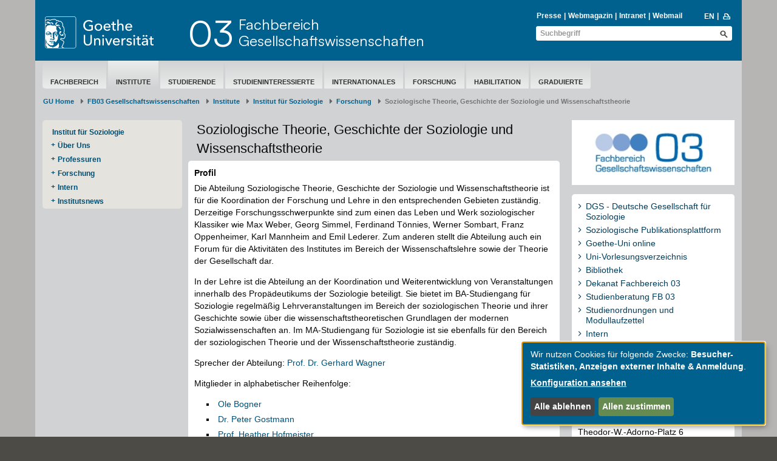

--- FILE ---
content_type: text/html; charset=utf-8
request_url: https://www.fb03.uni-frankfurt.de/97624251/Soziologische_Theorie__Geschichte_der_Soziologie_und_Wissenschaftstheorie
body_size: 8185
content:
<!DOCTYPE html>
<html lang="de">
<head>
  <meta charset='UTF-8'>
  <meta content='IE=edge' http-equiv='X-UA-Compatible'>
  <title>Goethe-Universität — Soziologische Theorie, Geschichte der Soziologie und Wissenschaftstheorie</title>
  <meta content='width=device-width, initial-scale=1.0' name='viewport'>
  <meta content='width=device-width, initial-scale=1.0,user-scalable=0, minimal-ui' name='viewport'>
  <meta content='' property='og:title'>
    <meta content ="index, follow" name = "robots">
  <link rel="shortcut icon" type="image/x-icon" href="/assets/favicon-f27a033e3fb1c9fd004b6ed4cc021495b503a16f5cb445b321b8521813d546e8.ico" /> <!-- favicon_image -->
  <link rel="apple-touch-icon-precomposed" type="image/png" href="/assets/apple-touch-icon-precomposed-59e1ca43c1a44b9fe46b6ba5b460d1ff444caedce97ddcd62f33372f3025fc0c.png" />
  <script src="/assets/2016/klaro/config-38d58225928daebead993f8de1f28882195496a3ccb89cd64252404d2430dc3a.js"></script>
  <script src="/assets/2016/klaro/klaro-b46eae07a73643c8575a59813be49c05a44920c3e6d201159114016e768fbbea.js"></script>
  <link rel="stylesheet" media="screen" href="/assets/2016/application-f7a160d2f689dc9b17a49a82dafce0095e8d67901f8b01b267ff75b96a12b0ac.css" />
  <link rel="stylesheet" media="screen" href="/assets/2016/application_schemes/goethe-e6a807ab42b92dfb842d0ba3db9716255fa0d19c241b43dc44b1e87d4e21e31b.css" />
  <!---->
  <script src="/assets/2016/application-3ba24d05aa3a6dbfff803583cf996860499ea04af6741223051d3fcb14dff89a.js"></script>

  
  <!-- HTML5 shim and Respond.js IE8 support of HTML5 elements and media queries -->
  <!--[if lt IE 9]>
      <script src="/assets/2016/ie-aa9ca5352233fe08dc8804c526056103a52b04a5209be960b158e0ca3a8ac3ed.js"></script>
    <![endif]-->

  <meta name="generator" content="Fiona 7 by Infopark AG (infopark.de)" />
</head>

  <body id="top" class=" " >



<div class="off_canvas_animate slide off_canvas_container">
  <div class="off_canvas_animate slide off_canvas_top_menu">
    <div class="off_canvas_toggles">
      <span class="nav_prev_btn"><i class="ffm-icon ffm-icon-left1"></i></span>
      <span class="nav_close_btn"><i class="ffm-icon ffm-icon-cancel"></i></span>
    </div>
  </div>
</div>



<div class="content_animate slide content bg-body">
  <div class="content_animate slide">
    <!-- NAV START-->
    <!-- HRZ-Additions -->
<!-- HRZ-Addition -->

<header class="container bg-header">
  <div class="row header">
    <div class="col-xs-21 col-sm-23 col-md-15 col-lg-17">
      <div class="row">
        <!-- GU Logo -->
        <div class="col-xs-12 col-sm-7 col-md-8 col-lg-7">
          <a class="logo" title="Goethe-Universität Frankfurt am Main – zur Startseite" href="/de">
            <img alt="Goethe-Universität Frankfurt am Main" src="/assets/2016/head_logo_text-8e933f882c07e9a8c7cdf6929a160e20e78f040c8af80e77113c50b92741ec9c.svg" />
</a>        </div>
        <!-- if xs and md has department logo -->
        <div class="col-xs-9 col-xs-offset-3 visible-xs-block">
          <div class="department_logo">
    
</div>

        </div>
        <!-- Title if md and lg -->
            <!-- check if has department logo -->
            <div class="col-sm-17 col-md-16 col-lg-17 hidden-xs">
              <div class="header-title">
                <a title="Fachbereich 03 - Gesellschaftswissenschaften" href="/87027090/Willkommen_am_Fachbereich_Gesellschaftswissenschaften"><div class="header-number pull-left">03</div>Fachbereich</br>Gesellschaftswissenschaften</a>
              </div>
            </div>
      </div>
      <div class="row visible-xs">
          <div class="header-title header-title-mobile">
            <a title="Fachbereich 03 - Gesellschaftswissenschaften" href="/87027090/Willkommen_am_Fachbereich_Gesellschaftswissenschaften"><div class="header-number pull-left">03</div>Fachbereich</br>Gesellschaftswissenschaften</a>
          </div>
      </div>
    </div>
    <div class="col-xs-3 col-sm-1 col-md-9 col-lg-7">
      <div class="nav-mobile visible-xs-block visible-sm-block">
        <span class="nav-toggle">
          <span class="sr-only">Toggle navigation</span>
          <span class="icon-bar"></span>
          <span class="icon-bar"></span>
          <span class="icon-bar"></span>
        </span>
        <span class="nav-mobile-button" onClick="$('.search-mobile').slideToggle(600);"><i class="ffm-icon ffm-icon-lens"></i></span>
        <a class="nav-mobile-button" href="/99337044/Sociological_Theory__History_of_Sociology__and_Philosophy_of_Science?locale=en"><span class="langversion">EN</span></a>
      </div>
      <div class="visible-md-block visible-lg-block">
        <div>
            <div id="searchBlockList" style="margin-bottom: 2px;">
    <ul id="infolist" class="pipe-list" style="">
      <li><a href="https://www.puk.uni-frankfurt.de/">Presse</a></li>
      <li><a href="http://aktuelles.uni-frankfurt.de">Webmagazin</a></li>
      <li><a href="/intranet">Intranet</a></li>
      <li><a href="http://webmail.uni-frankfurt.de" class="">Webmail</a></li>
    </ul>
    <ul class="pipe-list language" style="">
      <li><a title="to english page" href="/99337044/Sociological_Theory__History_of_Sociology__and_Philosophy_of_Science?locale=en"><span class="langversion">EN</span></a></li>
      <li style="margin-top: -1px;">&nbsp;<a href="javascript:window.print();"><i class="ffm-icon ffm-icon-print" title="Seite Drucken"></i></a></li>
    </ul>
  </div>
    <div class="header-search full">
      <form id="global_search_e27bcade-2169-4299-b7eb-850a0a71d055" role="search" class="new_search_form" action="/search" accept-charset="UTF-8" method="get"><input name="utf8" type="hidden" value="&#x2713;" />
    <div class="input-group">
        <input class="form-control" placeholder="Suchbegriff" id="query_e27bcade-2169-4299-b7eb-850a0a71d055" type="text" value="" name="search_form[query]" />
        <input value="1" id="_7_e27bcade-2169-4299-b7eb-850a0a71d055" type="hidden" name="[7]" />
        <button name="button" type="submit" class="btn ffm-icon ffm-icon-lens btn-search" title="Suche starten" style=""></button>
    </div>
</form>
    </div>


        </div>
      </div>
    </div>
  </div>

  <div class="search-mobile">
    <div class="row header visible-xs-block visible-sm-block" style="padding-top: 0;min-height: 26px;">
      <div class="col-xs-24 col-sm-8 col-sm-offset-16 header-search" style="">
        <form id="global_search_2df603c7-3a32-474a-b1f8-e8dad10e2a72" role="search" class="new_search_form" action="/search" accept-charset="UTF-8" method="get"><input name="utf8" type="hidden" value="&#x2713;" />
    <div class="input-group">
        <input class="form-control" placeholder="Suchbegriff" id="query_2df603c7-3a32-474a-b1f8-e8dad10e2a72" type="text" value="" name="search_form[query]" />
        <input value="1" id="_7_2df603c7-3a32-474a-b1f8-e8dad10e2a72" type="hidden" name="[7]" />
        <button name="button" type="submit" class="btn ffm-icon ffm-icon-lens btn-search" title="Suche starten" style=""></button>
    </div>
</form>
      </div>
    </div>
  </div>
</header>



    <!-- NAV END-->
    <!-- SECTION START-->
    <div class="container bg-section">
      <div class="row page">
        <!-- MAINNAV START Test -->
          <div class="col-sm-24">
  <div class="main-nav">
    <ul><li data-navigation-parent-id="87027090" data-navigation-id="90150425" class=""><a href="/90150425/FACHBEREICH">Fachbereich</a></li><li data-navigation-parent-id="87027090" data-navigation-id="90150482" class="active"><a href="/90150482/Institute">Institute</a></li><li data-navigation-parent-id="87027090" data-navigation-id="39791657" class=""><a href="/39791657/Studierende">Studierende</a></li><li data-navigation-parent-id="87027090" data-navigation-id="92867314" class=""><a href="/101393754/Informationen_f%C3%BCr_Studieninteressierte">Studieninteressierte</a></li><li data-navigation-parent-id="87027090" data-navigation-id="109808681" class=""><a href="/109808681/Internationales_am_Fachbereich_03">Internationales
</a></li><li data-navigation-parent-id="87027090" data-navigation-id="111159537" class=""><a href="/111159537/Forschung">Forschung</a></li><li data-navigation-parent-id="87027090" data-navigation-id="131017748" class=""><a href="/131017748/Habilitation">Habilitation</a></li><li data-navigation-parent-id="87027090" data-navigation-id="144711147" class=""><a href="/144711147/Graduierte">Graduierte</a></li></ul>
  </div>
</div>

        <!-- MAINNAV END-->

        <!-- BREADCRUMB START-->

            <div class="row">
    <nav class="col-xs-24" aria-label="Breadcrumb" class="breadcrumb">
      <ol class="breadcrumb">
          <li><a href="/de">GU Home</a></li>
              <li class= "">
                <a href="/87027090/Willkommen_am_Fachbereich_Gesellschaftswissenschaften">FB03 Gesellschaftswissenschaften
</a></li>
              <li class= "">
                <a href="/90150482/Institute">Institute</a></li>
              <li class= "">
                <a href="/92867755/Wilkommen_am_Institut_f%C3%BCr_Soziologie">Institut für Soziologie</a></li>
              <li class= "">
                <a href="/97622443/Forschung_am_Institut_f%C3%BCr_Soziologie">Forschung</a></li>
            <li class="active" aria-current="page">Soziologische Theorie, Geschichte der Soziologie und Wissenschaftstheorie</li>
      </ol>
    </nav>
  </div>


        <!-- BREADCRUMB END-->

        <!-- EDITING HINTS START-->
        
        <!-- EDITING HINTS END-->

        <div class="col-sm-24">
</div>

<!-- COL1 START-->
  <!--<div class="side-nav-button btn btn-primary" onClick="$(body).toggleClass('show-side-nav');">Subnavigation</div>-->
<nav class="side-nav-wrapper">
  <div class="col-md-5 col-sm-8 side-nav-scroller">

    <!--<div class="btn btn-primary visible-xs-block margin-top margin-bottom" onClick="$(body).toggleClass('show-side-nav');">Navigation ausblenden</div>-->

        <div class="box-content bg-grey1">
            <ul class="side-nav">
              <li class="side-nav-root"><a href="/92867755">Institut für Soziologie</a></li>
            </ul>
          <ul class="side-nav"><li class="" data-navigation-parent-id="92867755" data-navigation-id="97609346"><a href="/97609346/%C3%9Cber_das_Institut_f%C3%BCr_Soziologie">Über Uns
</a></li><li class="" data-navigation-parent-id="92867755" data-navigation-id="97612120"><a href="/97612120/Professuren_am_Institut_f%C3%BCr_Soziologie">Professuren</a></li><li class="open has-levels " data-navigation-parent-id="92867755" data-navigation-id="97622443"><a href="/97622443/Forschung_am_Institut_f%C3%BCr_Soziologie">Forschung</a><ul class=""></ul></li><li class="" data-navigation-parent-id="92867755" data-navigation-id="99127273"><a href="/99127273/Intern">Intern</a></li><li class="" data-navigation-parent-id="92867755" data-navigation-id="99997510"><a href="/99997510/Inst_itutsnews">​Inst​itutsnews 
​​ </a></li></ul>
        </div>

  </div>

</nav>

<!-- COL1 END-->


<!-- COL2 START-->
<main class="col-md-13 col-sm-16">
  <div><div>      <a id="a_97624251-1a1428fb" data-anchor="a_97624251-1a1428fb"></a>
  
  <h2 class="h2 box-title transparent_headline">Soziologische Theorie, Geschichte der Soziologie und Wissenschaftstheorie
</h2>

  <div id="t_1a1428fb_73e982ff-3f9f-49a8-997f-dae0fa530de6">
    <div class="box-content standard bg-white frame no-margin">
  <div class="nested_widget" inner_tag="div"><div><div class="text-widget"><h5>Profil</h5>
    <p class="justifyleft" align="left">Die Abteilung Soziologische 
Theorie, Geschichte der Soziologie und Wissenschaftstheorie ist für die 
Koordination der Forschung und Lehre in den entsprechenden Gebieten 
zuständig. Derzeitige Forschungsschwerpunkte sind zum einen das Leben 
und Werk soziologischer Klassiker wie Max Weber, Georg Simmel, Ferdinand
 Tönnies, Werner Sombart, Franz Oppenheimer, Karl Mannheim and Emil 
Lederer. Zum anderen stellt die Abteilung auch ein Forum für die 
Aktivitäten des Institutes im Bereich der Wissenschaftslehre sowie der 
Theorie der Gesellschaft dar.</p>
<p>In der Lehre ist die Abteilung an der Koordination und 
Weiterentwicklung von Veranstaltungen innerhalb des Propädeutikums der 
Soziologie beteiligt. Sie bietet im BA-Studiengang für Soziologie 
regelmäßig Lehrveranstaltungen im Bereich der soziologischen Theorie und
 ihrer Geschichte sowie über die wissenschaftstheoretischen Grundlagen 
der modernen Sozialwissenschaften an. Im MA-Studiengang für Soziologie 
ist sie ebenfalls für den Bereich der soziologischen Theorie und der 
Wissenschaftstheorie zuständig.</p>

<p>Sprecher der Abteilung: <a href="objid:" title="Prof. Dr. Gerhard Wagner" target="_blank">Prof. Dr. Gerhard Wagner</a></p>
<p>Mitglieder in alphabetischer Reihenfolge:&nbsp;</p><ul><li><a href="https://www.fb03.uni-frankfurt.de/152482218/Ole_Bogner" target="_blank">Ole Bogner </a></li><li><a href="https://www.fb03.uni-frankfurt.de/46607102/Peter_Gostmann">Dr. Peter Gostmann </a></li><li><a href="https://www.fb03.uni-frankfurt.de/135923227/Heather_Hofmeister">Prof. Heather Hofmeister </a></li><li><a href="https://www.fb03.uni-frankfurt.de/105393850/Team">Ph.D.,&nbsp;Dr. Laura Hanemann </a></li><li><a href="https://www.fb03.uni-frankfurt.de/104535923/Professur_Lessenich" target="_blank">Prof. Dr. Stephan Lessenich </a></li><li><a href="https://www.fb03.uni-frankfurt.de/105393850/Team">Sarah Sandelbaum</a></li><li><a href="https://www.fb03.uni-frankfurt.de/71632959/Professorin_Dr__Doris_Schweitzer" target="_blank">Prof. Dr. Doris Schweitzer </a></li><li><a href="https://www.fb03.uni-frankfurt.de/45635993/gwagner" target="_blank">Prof. Dr. Gerhard Wagner </a></li></ul></div>
</div></div>
</div>
  </div>


</div></div>
</main>
<!-- COL2 END-->


<!-- COL3 START-->
  <div class="col-md-6 col-sm-24 right-column-marker">
    <aside><div>          <div class=""><div><div class="div_relative">
    <a href="/f7/willkommen-am-fachbereich-gesellschaftswissenschaften-87027090">
      <img src="/41544808/fachbereich03.jpg" alt="Fachbereich03" class="single-image image-link image-link-image-left" data-scrivito-editors-filter-context="{&quot;image&quot;:true}" width="100%" />
</a></div>
</div></div>



</div><div>      <a id="a_97624251-025feda2" data-anchor="a_97624251-025feda2"></a>
  
  

  <div id="t_025feda2_d45f898f-83c1-433a-ac37-6bd296785a0b">
    <div class="box-content standard bg-white frame">
  <div class="nested_widget" inner_tag="div"><div>          <div class=""><div>  <ul class="arrow-list1">
      <li><a target="_blank" href="https://soziologie.de/aktuell">DGS - Deutsche Gesellschaft für Soziologie</a></li>
      <li><a target="_blank" href="https://www.soziopolis.de/">Soziologische Publikationsplattform</a></li>
      <li><a target="_blank" href="https://aktuelles.uni-frankfurt.de/">Goethe-Uni online</a></li>
      <li><a target="_blank" href="https://qis.server.uni-frankfurt.de/qisserver/rds?state=wtree&amp;search=1&amp;trex=step&amp;root120112=19842|18360&amp;P.vx=kurz">Uni-Vorlesungsverzeichnis</a></li>
      <li><a target="_blank" href="https://www.ub.uni-frankfurt.de/bsp/">Bibliothek</a></li>
      <li><a target="" href="/f7/dekanat-91991735">Dekanat Fachbereich 03</a></li>
      <li><a target="" href="/f7/beratung-unterstutzung-101780855">Studienberatung FB 03</a></li>
      <li><a target="" href="/f7/studienordnungen-downloads-101786781">Studienordnungen und Modullaufzettel</a></li>
      <li><a target="" href="/f7/intern-99127273">Intern</a></li>
  </ul>
</div></div>



</div></div>
</div>
  </div>


</div><div>      <a id="a_97624251-5349911f" data-anchor="a_97624251-5349911f"></a>
  
  

  <div id="t_5349911f_df0fe501-46df-4123-980e-02a78c132163">
    <div class="box-content standard bg-white frame no-margin">
  <div class="nested_widget" inner_tag="div"><div>          <div class="resource_contact_widget"><p><a href="/f7/wilkommen-am-institut-fur-soziologie-92867755" title="Institut für Soziologie" target="_blank" data-href="/de/fb/fb03a/Institute/Soziologie"><strong>Institut für Soziologie</strong></a><br>Fachbereich Gesellschaftswissenschaften<br>Goethe-Universität Frankfurt a.M.<br>Campus Westend – PEG-Gebäude<br>Theodor-W.-Adorno-Platz 6<br>60323 Frankfurt am Main<br><br>Postadresse:<br>Institut für Soziologie<br>Hauspostfach 10<br>60629 Frankfurt am Main<br><br><strong><a href="https://www.fb03.uni-frankfurt.de/138039587/Prof__Dr__Ferdinand_Sutterl%C3%BCty" target="_blank" data-href="https://www.fb03.uni-frankfurt.de/138039587/Prof__Dr__Ferdinand_Sutterl%C3%BCty">Geschäftsführender Direktor</a><br></strong>Prof. Dr. Ferdinand Sutterlüty<br><a href="mailto:sutterluety@em.uni-frankfurt.de">sutterluety@em.uni-frankfurt.de<br><br></a></p><p><strong><a href="/f7/studiendekanat-91993410" target="_blank" data-href="/__scrivito/91993410">Institutsreferent</a><br></strong><dr. des.="" franziska="" schaaf<strong="">Arne Laloi</dr.></p><p><dr. des.="" franziska="" schaaf<strong=""><strong><a href="mailto:soziologie@soz.uni-frankfurt.de">soziologie@soz.uni-frankfurt.de</a></strong><br></dr.></p><p><dr. des.="" franziska="" schaaf<strong=""><br></dr.></p><p><a href="/179196256/lageplan-westend.pdf" title="Kontakt/Lageplan" target="_blank" data-href="/__scrivito/179196256"><strong>Lageplan</strong></a><strong></strong></p><hr></div>



</div></div>
</div>
  </div>


</div></aside>
</div>

<!-- COL3 END-->


      </div>
    </div>
    <!-- SECTION END-->
    <!-- FOOTER START-->
    <div class="container bg-footer">

  <div class="row footer top-footer">
  <div class="col-sm-24">
    <ul class="arrow-list1 pull-left">
      <li>
        <a href="/de">&copy;  2004-2025 Goethe-Universität Frankfurt am Main</a>
      </li>
      <li>
        <a href="/impressum">Impressum</a>
      </li>
      <li>
        <a href="/70876599/Datenschutzerkl%C3%A4rung">Datenschutzerklärung</a>
      </li>
      <li>
        <a href="/155595868/Erkl%C3%A4rung_zur_Barrierefreiheit">Barrierefreiheit</a>
      </li>
      <li>
        <a class="klaro-show" href="#" onclick="klaro.show(undefined, true); return false">Cookie-Einstellungen</a>
      </li>
      <li>
          <a href="/139383707/Netiquette_zur_digitalen_Kommunikation_an_der_Goethe_Universit%C3%A4t_Frankfurt">Netiquette</a>
      </li>
    </ul>
    <ul class="arrow-list1 pull-right">
    </ul>
  </div>
</div>

  <div class="row social-media">
  <div class="col-sm-24">
    <a target="_blank" class="social-media" href="https://www.facebook.com/goetheuni/" title="Facebook">
      <img class="social-media" alt="Facebook" src="/assets/2016/social_media/facebook_logo_invert2_144-e878e05d74b88adc855164459bbc583b7083bd1545046460c7a19252bc806300.png" />
    </a>
    <a target="_blank" class="social-media" href="https://bsky.app/profile/goetheuni.bsky.social" title="BlueSky">
      <img class="social-media" alt="BlueSky" src="/assets/2016/social_media/bluesky_media_kit_logo_1-9a135c176b5e3668d7c57f337083166d424706ca1e598356a618a73226fc61ad.png" />
    </a>
    <a target="_blank" class="social-media" href="https://www.instagram.com/goetheunifrankfurt/" title="Instagram">
      <img class="social-media" alt="Instagram" src="/assets/2016/social_media/instagram_logo_invert_256-17187670ca334f572439961c5f58af1487e80244ec424e182acb094c6bcbb1fc.png" />
    </a>
    <a target="_blank" class="social-media" href="https://www.youtube.com/GoetheUniversitaet" title="Youtube">
      <img class="social-media" alt="Youtube" src="/assets/2016/social_media/youtube_logo_128-ca2efba988f54f8f3449d2d219786d11a7eb7d98ef500f2827e2851a2254faa9.png" />
    </a>
    <a target="_blank" class="social-media" href="https://de.linkedin.com/school/goethe-universitat-frankfurt/" title="LinkedIn">
      <img class="social-media" alt="LinkedIn" src="/assets/2016/social_media/linkedin_logo_128-70c9dc4dd5be5db6cfb1a813442f970f19affe4710ae48f89448fc3741285ed4.png" />
    </a>
  </div>
</div>


<div class="row footer main-footer">
  <div class="col-sm-24">
    <ul class="arrow-list1">
      <li class="headline"><a href="https://www.uni-frankfurt.de/de/presse">Presse &amp; Kommunikation</a></li><li class=""><a href="https://www.puk.uni-frankfurt.de/Pressemitteilungen-Goethe-Universitaet?">Pressemitteilungen</a></li><li class=""><a href="https://aktuelles.uni-frankfurt.de/_events/">Öffentliche Veranstaltungen</a></li><li class=""><a href="/34459733/Zentrale_Uni_Publikationen_im_%C3%9Cberblick">Uni-Publikationen</a></li><li class=""><a href="https://aktuelles.uni-frankfurt.de/jahrbuch-2024/">Aktuelles Jahrbuch</a></li><li class=""><a href="/aktuelle-ausgabe">UniReport</a></li><li class=""><a href="/34831594/Aktuelle_Ausgaben___Forschung_Frankfurt">Forschung Frankfurt </a></li><li class=""><a href="https://www.uni-frankfurt.de/de/ueber-die-universitaet/karriere">Karriere &amp; Jobs</a></li><li class=""><a href="https://www.kinderuni.uni-frankfurt.de/">Frankfurter Kinder-Uni</a></li><li class=""><a href="https://www.uni-frankfurt.de/de/ueber-die-universitaet/zahlen-fakten">Zahlen und Fakten</a></li>
    </ul>
    <ul class="arrow-list1">
      <li class="headline"><a href="https://www.uni-frankfurt.de/de/international">Internationales</a></li><li class=""><a href="https://www.uni-frankfurt.de/de/international/inbound">Inbound: Aus der Welt nach Frankfurt</a></li><li class=""><a href="https://www.uni-frankfurt.de/de/international/outbound">Outbound: Von Frankfurt in die Welt</a></li><li class=""><a href="/38298572/ERASMUS_Plus__Partnerunis_Europa">Erasmus / LLP</a></li><li class=""><a href="https://www.goethe-university-frankfurt.de/45729918/Welcome?">Goethe Welcome Centre (GWC)</a></li><li class=""><a href="https://www.uni-frankfurt.de/121672223/Unterst%C3%BCtzung_f%C3%BCr_Gefl%C3%BCchtete">Refugees / Geflüchtete</a></li><li class=""><a href="https://www.uni-frankfurt.de/38298572/ERASMUS_Plus__Partnerunis_Europa">Erasmus +</a></li><li class=""><a href="https://www.uni-frankfurt.de/43662553/Fremdsprachen">Sprachenzentrum oder Fremdsprachen </a></li><li class=""><a href="http://www.grade.uni-frankfurt.de/index.html">Goethe Research Academy for Early Career Researchers</a></li>
    </ul>
    <ul class="arrow-list1">
      <li class="headline"><a href="https://www.uni-frankfurt.de/de/forschung">Forschung</a></li><li class=""><a href="https://www.uni-frankfurt.de/102672447/Research_Support">Research Support</a></li><li class=""><a href="https://www.uni-frankfurt.de/de/forschung/wissenschaftliche-zentren#projekte-kooperationen-infrastruktur">Wissenschaftliche Zentren</a></li><li class=""><a href="https://www.uni-frankfurt.de/de/forschung/forschungsprofil">Unser Forschungsprofil</a></li><li class=""><a href="https://www.uni-frankfurt.de/de/forschung/forschungsfoerderung">Forschungsförderung</a></li><li class=""><a href="https://www.uni-frankfurt.de/de/forschung/infrastrukturzentren">Infrastrukturzentren</a></li><li class=""><a href="https://www.uni-frankfurt.de/de/forschung/promovierende-postdocs">Promovierende &amp; Postdocs</a></li>
    </ul>
    <ul class="arrow-list1">
      <li class="headline"><a href="https://www.uni-frankfurt.de/de/studium">Studium &amp; Lehre</a></li><li class=""><a href="https://www.uni-frankfurt.de/de/studium/studiengaenge">Studiengänge</a></li><li class=""><a href="https://www.uni-frankfurt.de/de/studium/studienorientierung">Studienorientierung</a></li><li class=""><a href="https://www.uni-frankfurt.de/de/studium/bewerbung-einschreibung">Bewerbung und Einschreibung</a></li><li class=""><a href="https://www.uni-frankfurt.de/de/studium/studienorganisation">Studienorganisation</a></li><li class=""><a href="https://www.uni-frankfurt.de/de/studium/studienorganisation/studienabschluss-berufsvorbereitung">Studienabschluss und Berufseinstieg</a></li><li class=""><a href="https://www.uni-frankfurt.de/91919538/Beratung___Unterst%C3%BCtzung">Beratung und Unterstützung </a></li><li class=""><a href="https://www.uni-frankfurt.de/54550609/Studien__und_Pr%C3%BCfungsordnungen">Studien- und Prüfungsordnungen</a></li><li class=""><a href="https://www.uni-frankfurt.de/93995976/Partnerschulprogramm">Partnerschulen</a></li>
    </ul>
    <ul class="arrow-list1">
      <li class="headline"><a href="https://www.uni-frankfurt.de/de/ueber-die-universitaet">Über die Universität</a></li><li class=""><a href="https://www.uni-frankfurt.de/de/ueber-die-universitaet/organisation/gremien-foren-organe/praesidium">Präsidium</a></li><li class=""><a href="https://www.uni-frankfurt.de/de/ueber-die-universitaet/organisation/administration-verwaltung">Administration &amp; Verwaltung</a></li><li class=""><a href="https://www.uni-frankfurt.de/de/ueber-die-universitaet/campus-standorte">Campus &amp; Standorte</a></li><li class=""><a href="https://www.uni-frankfurt.de/de/ueber-die-universitaet/leitbild">Leitbilder der Goethe-Universität</a></li><li class=""><a href="https://www.uni-frankfurt.de/de/ueber-die-universitaet/organisation/gremien-foren-organe">Gremien, Foren &amp; Organe</a></li><li class=""><a href="https://www.uni-frankfurt.de/de/ueber-die-universitaet/organisation/beauftragte-vertrauenspersonen">Beauftragte, Vertrauens- und Ombudspersonen</a></li><li class=""><a href="https://www.rhein-main-universitaeten.de/home">Rhein-Main Universitäten (RMU)</a></li>
    </ul>
  </div>
</div>

</div>

    <!-- FOOTER END-->
  </div>
</div>
<script src="/assets/2016/off_canvas_nav-9e6be9bdb4246aef14d755674ba98a1aa354458ecf54d1643c76c64382bd0f32.js"></script>
<script src="/assets/2016/jquery.matchHeight-min-b2f072eb8f74632fd5b9669b9815a7b34f91865331cbe80632fbfb5944e93f85.js"></script>

<script type="text/javascript">
    $(document).ready(function(){

        if (false) {
            $('.side-nav li').has('ul').addClass('has-levels');
            $('.side-nav .has-levels > a').append('<i class="ffm-icon"></i>');

            $('.side-nav .has-levels .ffm-icon').click(function() {
                $(this).closest('.has-levels').toggleClass('open');
                return false;
            });


            $('.main-nav ul li').has('ul').addClass('has-levels');
        }


        offCanvasNav({
            target_nav: '.main-nav',
            nav_next_btn: '<i class="ffm-icon ffm-icon-right1"></i>'
        });

        let old_value = $("html").scrollTop();

        $.fn.matchHeight._beforeUpdate = function(event, groups) {
            old_value = $("html").scrollTop();
        }

        $.fn.matchHeight._afterUpdate = function(event, groups) {
            // ensure that scrolling position is restored
            $("html").scrollTop( old_value );
        }

        scrivito.on("load", function(){
            $("[data-match-height], [data-mh]").matchHeight._update(true);

            $(".nav.nav-tabs li > a ").click(function(){ $("[data-match-height], [data-mh]").matchHeight._update(true); });

            $("[data-scrivito-field-type='html']").click(function(){ $("[data-match-height], [data-mh]").matchHeight._update(true); });
        });

    });
</script>
  <!-- Piwik -->
<script type="text/plain"
        data-type="application/javascript"
        data-name="matomo"
  >
  var _paq = _paq || [];
_paq.push(["trackPageView"]);
_paq.push(["enableLinkTracking"]);

(function() {
  var u= "https://piwik.rz.uni-frankfurt.de/piwik/";
  _paq.push(["setTrackerUrl", u+"piwik.php"]);
  _paq.push(["setSiteId", 87]);
  var d=document, g=d.createElement("script"), s=d.getElementsByTagName("script")[0]; g.type="text/javascript";
  g.defer=true; g.async=true; g.src=u+"piwik.js"; s.parentNode.insertBefore(g,s);
})();
</script>
<!-- End Piwik Code -->

<!-- Piwik Image Tracker -->
<noscript>
  <img src="https://piwik.rz.uni-frankfurt.de/piwik/piwik.php?idsite=87&amp;rec=1" style="border:0" alt="" />
</noscript>
<!-- End Piwik -->

</body>
</html>


--- FILE ---
content_type: image/svg+xml
request_url: https://www.fb03.uni-frankfurt.de/assets/2016/head_logo_text-8e933f882c07e9a8c7cdf6929a160e20e78f040c8af80e77113c50b92741ec9c.svg
body_size: 40623
content:
<?xml version="1.0" encoding="UTF-8" standalone="no"?>
<!-- Created with Inkscape (http://www.inkscape.org/) -->

<svg
   version="1.1"
   id="svg1"
   width="517.37415"
   height="153.75066"
   viewBox="0 0 517.37416 153.75065"
   xmlns="http://www.w3.org/2000/svg"
   xmlns:svg="http://www.w3.org/2000/svg">
  <defs
     id="defs1">
    <clipPath
       clipPathUnits="userSpaceOnUse"
       id="clipPath3">
      <path
         d="M 75.2891,1136.12 C 43.1016,1136.12 17,1110.03 17,1077.83 V 75.2891 C 17,43.1016 43.1016,17 75.2891,17 H 1038.73 c 32.19,0 58.29,26.1016 58.29,58.2891 V 1077.83 c 0,32.2 -26.1,58.29 -58.29,58.29 z"
         transform="translate(0,2.5000001e-5)"
         id="path3" />
    </clipPath>
    <clipPath
       clipPathUnits="userSpaceOnUse"
       id="clipPath5">
      <path
         d="M 75.2891,1136.12 C 43.1016,1136.12 17,1110.03 17,1077.83 V 75.2891 C 17,43.1016 43.1016,17 75.2891,17 H 1038.73 c 32.19,0 58.29,26.1016 58.29,58.2891 V 1077.83 c 0,32.2 -26.1,58.29 -58.29,58.29 z"
         transform="translate(0,2.5000001e-5)"
         id="path5" />
    </clipPath>
    <clipPath
       clipPathUnits="userSpaceOnUse"
       id="clipPath7">
      <path
         d="M 75.2891,1136.12 C 43.1016,1136.12 17,1110.03 17,1077.83 V 75.2891 C 17,43.1016 43.1016,17 75.2891,17 H 1038.73 c 32.19,0 58.29,26.1016 58.29,58.2891 V 1077.83 c 0,32.2 -26.1,58.29 -58.29,58.29 z"
         transform="translate(0,2.5000001e-5)"
         id="path7" />
    </clipPath>
    <clipPath
       clipPathUnits="userSpaceOnUse"
       id="clipPath9">
      <path
         d="M 75.2891,1136.12 C 43.1016,1136.12 17,1110.03 17,1077.83 V 75.2891 C 17,43.1016 43.1016,17 75.2891,17 H 1038.73 c 32.19,0 58.29,26.1016 58.29,58.2891 V 1077.83 c 0,32.2 -26.1,58.29 -58.29,58.29 z"
         transform="translate(0,2.5000001e-5)"
         id="path9" />
    </clipPath>
    <clipPath
       clipPathUnits="userSpaceOnUse"
       id="clipPath11">
      <path
         d="M 75.2891,1136.12 C 43.1016,1136.12 17,1110.03 17,1077.83 V 75.2891 C 17,43.1016 43.1016,17 75.2891,17 H 1038.73 c 32.19,0 58.29,26.1016 58.29,58.2891 V 1077.83 c 0,32.2 -26.1,58.29 -58.29,58.29 z"
         transform="translate(0,2.5000001e-5)"
         id="path11" />
    </clipPath>
    <clipPath
       clipPathUnits="userSpaceOnUse"
       id="clipPath13">
      <path
         d="M 75.2891,1136.12 C 43.1016,1136.12 17,1110.03 17,1077.83 V 75.2891 C 17,43.1016 43.1016,17 75.2891,17 H 1038.73 c 32.19,0 58.29,26.1016 58.29,58.2891 V 1077.83 c 0,32.2 -26.1,58.29 -58.29,58.29 z"
         transform="translate(0,2.5000001e-5)"
         id="path13" />
    </clipPath>
    <clipPath
       clipPathUnits="userSpaceOnUse"
       id="clipPath15">
      <path
         d="M 75.2891,1136.12 C 43.1016,1136.12 17,1110.03 17,1077.83 V 75.2891 C 17,43.1016 43.1016,17 75.2891,17 H 1038.73 c 32.19,0 58.29,26.1016 58.29,58.2891 V 1077.83 c 0,32.2 -26.1,58.29 -58.29,58.29 z"
         transform="translate(0,2.5000001e-5)"
         id="path15" />
    </clipPath>
    <clipPath
       clipPathUnits="userSpaceOnUse"
       id="clipPath17">
      <path
         d="M 75.2891,1136.12 C 43.1016,1136.12 17,1110.03 17,1077.83 V 75.2891 C 17,43.1016 43.1016,17 75.2891,17 H 1038.73 c 32.19,0 58.29,26.1016 58.29,58.2891 V 1077.83 c 0,32.2 -26.1,58.29 -58.29,58.29 z"
         transform="translate(0,2.5000001e-5)"
         id="path17" />
    </clipPath>
    <clipPath
       clipPathUnits="userSpaceOnUse"
       id="clipPath19">
      <path
         d="M 75.2891,1136.12 C 43.1016,1136.12 17,1110.03 17,1077.83 V 75.2891 C 17,43.1016 43.1016,17 75.2891,17 H 1038.73 c 32.19,0 58.29,26.1016 58.29,58.2891 V 1077.83 c 0,32.2 -26.1,58.29 -58.29,58.29 z"
         transform="translate(0,2.5000001e-5)"
         id="path19" />
    </clipPath>
    <clipPath
       clipPathUnits="userSpaceOnUse"
       id="clipPath21">
      <path
         d="M 75.2891,1136.12 C 43.1016,1136.12 17,1110.03 17,1077.83 V 75.2891 C 17,43.1016 43.1016,17 75.2891,17 H 1038.73 c 32.19,0 58.29,26.1016 58.29,58.2891 V 1077.83 c 0,32.2 -26.1,58.29 -58.29,58.29 z"
         transform="translate(0,2.5000001e-5)"
         id="path21" />
    </clipPath>
    <clipPath
       clipPathUnits="userSpaceOnUse"
       id="clipPath23">
      <path
         d="M 75.2891,1136.12 C 43.1016,1136.12 17,1110.03 17,1077.83 V 75.2891 C 17,43.1016 43.1016,17 75.2891,17 H 1038.73 c 32.19,0 58.29,26.1016 58.29,58.2891 V 1077.83 c 0,32.2 -26.1,58.29 -58.29,58.29 z"
         transform="translate(0,2.5000001e-5)"
         id="path23" />
    </clipPath>
    <clipPath
       clipPathUnits="userSpaceOnUse"
       id="clipPath25">
      <path
         d="M 75.2891,1136.12 C 43.1016,1136.12 17,1110.03 17,1077.83 V 75.2891 C 17,43.1016 43.1016,17 75.2891,17 H 1038.73 c 32.19,0 58.29,26.1016 58.29,58.2891 V 1077.83 c 0,32.2 -26.1,58.29 -58.29,58.29 z"
         transform="translate(0,2.5000001e-5)"
         id="path25" />
    </clipPath>
    <clipPath
       clipPathUnits="userSpaceOnUse"
       id="clipPath27">
      <path
         d="M 75.2891,1136.12 C 43.1016,1136.12 17,1110.03 17,1077.83 V 75.2891 C 17,43.1016 43.1016,17 75.2891,17 H 1038.73 c 32.19,0 58.29,26.1016 58.29,58.2891 V 1077.83 c 0,32.2 -26.1,58.29 -58.29,58.29 z"
         transform="translate(0,2.5000001e-5)"
         id="path27" />
    </clipPath>
    <clipPath
       clipPathUnits="userSpaceOnUse"
       id="clipPath29">
      <path
         d="M 75.2891,1136.12 C 43.1016,1136.12 17,1110.03 17,1077.83 V 75.2891 C 17,43.1016 43.1016,17 75.2891,17 H 1038.73 c 32.19,0 58.29,26.1016 58.29,58.2891 V 1077.83 c 0,32.2 -26.1,58.29 -58.29,58.29 z"
         transform="translate(0,2.5000001e-5)"
         id="path29" />
    </clipPath>
    <clipPath
       clipPathUnits="userSpaceOnUse"
       id="clipPath3-0">
      <path
         d="M 75.2891,1136.12 C 43.1016,1136.12 17,1110.02 17,1077.83 V 75.2891 C 17,43.1016 43.1016,17 75.2891,17 H 1038.73 c 32.2,0 58.29,26.1016 58.29,58.2891 V 1077.83 c 0,32.19 -26.09,58.29 -58.29,58.29 z"
         transform="translate(0,2.5000001e-5)"
         id="path3-6" />
    </clipPath>
    <clipPath
       clipPathUnits="userSpaceOnUse"
       id="clipPath5-2">
      <path
         d="M 75.2891,1136.12 C 43.1016,1136.12 17,1110.02 17,1077.83 V 75.2891 C 17,43.1016 43.1016,17 75.2891,17 H 1038.73 c 32.2,0 58.29,26.1016 58.29,58.2891 V 1077.83 c 0,32.19 -26.09,58.29 -58.29,58.29 z"
         transform="translate(0,2.5000001e-5)"
         id="path5-6" />
    </clipPath>
  </defs>
  <g
     id="g1"
     transform="translate(0,0.00399282)">
    <g
       id="group-R5">
      <path
         id="path2"
         d="m 105.762,965.371 c 3.386,0 8.707,-1.449 12.097,-1.449 3.391,0 19.422,-7.024 26.672,-11.57 6.047,-3.852 12.5,-10.051 20.078,-13.012 9.903,-3.988 28.719,-7.512 32.051,-7.512 5.91,0 41.301,7.031 41.762,7.031 13.828,0 44.348,-20.379 53.93,-33.738 3.187,-4.543 4.648,-14.391 4.648,-17.902 0,-3.449 -1.328,-13.219 -1.328,-16.739 0,-6.402 -8.113,-16.73 -14.094,-16.73 -7.449,0 -16.226,29.75 -18.558,32.371 -12.301,14.25 -50.668,34.629 -70.348,34.629 -1.731,0 -14.16,-0.891 -14.16,-8.398 0,-15.704 39.027,-21.961 39.027,-37.661 0,-5.101 -8.051,-8.402 -10.769,-8.402 -9.239,0 -32.918,20.313 -37.239,22.031 -13.172,5.442 -28.199,8.668 -41.633,11.5 -16.218,0.34 -18.75,0 -20.078,0 -23.1403,-6.269 -42.0309,-28.019 -57.0583,-49.922 -3.8515,-5.578 -3.5898,-18.449 -6.9804,-18.449 -3.3907,0 -16.8204,4.199 -20.211,4.199 C -5.03125,835.648 -16,815.059 -16,788.961 c 0,-7.359 -3.5195,-15.699 -8.25,-21.41 -3.5195,-4.34 -13.4297,-9.981 -16.8906,-9.981 -9.6992,0 -16.0899,7.641 -16.0899,13.211 0,3.449 0.4024,6.27 1.3321,9.778 0.9375,3.312 8.3789,18.179 13.9687,25.55 23.9414,31.391 56.918,59.282 92.8203,78.77 5.8594,3.16 15.3008,2.621 21.5508,5.641 3.3906,1.519 27.9296,18.531 27.9296,26.718 0,3.512 -6.2499,9.09 -10.2421,10.473 0,0 -39.9609,-1.801 -43.418,-1.25 -0.6015,0.617 -1.6015,1.937 -1.6015,5.367 0,6.684 8.5117,10.332 12.3008,13.363 10.4414,8.34 37.5703,20.18 48.3518,20.18"
         style="fill:#ffffff;fill-opacity:1;fill-rule:nonzero;stroke:none"
         transform="matrix(0.13333333,0,0,-0.13333333,0,153.74667)"
         clip-path="url(#clipPath3)" />
      <path
         id="path4"
         d="m 449.93,948.621 c 3.39,0 5.32,-0.551 8.308,-2.82 1.602,-1.52 2,-2.34 1.864,-4.129 0,-1.582 -0.403,-2.684 -1.864,-3.594 -13.5,-4.539 -45.347,-48.879 -48.008,-57.137 -2.8,-8.332 -5.449,-20.179 -5.449,-23.691 0,-5.781 2.52,-11.84 7.438,-11.84 3.332,0 14.832,5.231 21.41,6.61 12.109,2.621 33.121,5.921 36.512,5.921 21.55,0 57.25,-20.589 57.25,-41.793 0,-3.519 -0.129,-8.269 -2.993,-12.457 -2.789,-3.929 -9.968,7.149 -14.089,9.36 -6.059,3.16 -17.231,5.847 -20.618,5.847 -32.722,0 -36.57,-22.308 -59.25,-22.308 -10.113,0 -17.222,0.621 -27.863,14.191 -5.387,6.809 -3.258,18.789 -7.648,28.02 -2.192,4.679 -9.168,8.258 -12.571,12.398 -3.187,4.063 -6.711,10.051 -8.168,15.621 -1.07,4.071 -2,9.442 -0.671,15.219 4.789,20.66 10.71,33.121 26.07,45.172 4.59,3.508 39.762,21.41 50.34,21.41"
         style="fill:#ffffff;fill-opacity:1;fill-rule:nonzero;stroke:none"
         transform="matrix(0.13333333,0,0,-0.13333333,0,153.74667)"
         clip-path="url(#clipPath5)" />
      <path
         id="path6"
         d="m 483.602,784.031 c 3.398,0 17.359,-5.64 25.738,-7.851 34.051,-9.09 48.012,-50.879 54.73,-77.871 0.801,-3.098 1.801,-7.02 1.801,-10.469 0,-3.512 -0.141,-7.57 -1.601,-13.488 0,0 -0.532,-3.313 -3.86,-3.313 -8.109,0 -15.359,6.539 -24.801,18.391 -11.769,15.011 -17.89,34.359 -28.8,50.261 -6.379,9.02 -15.821,17.418 -23.731,24.719 -2.328,2.211 -10.578,7.578 -10.976,12.668 -0.133,2.82 0.398,4.344 1.468,5.231 2.192,1.793 6.649,1.722 10.032,1.722"
         style="fill:#ffffff;fill-opacity:1;fill-rule:nonzero;stroke:none"
         transform="matrix(0.13333333,0,0,-0.13333333,0,153.74667)"
         clip-path="url(#clipPath7)" />
      <path
         id="path8"
         d="m 554.32,623.621 c 13.5,0 35.039,-19.48 35.039,-33.461 0,-3.851 -3.847,-9.09 -5.98,-9.23 -24.27,-2.61 -37.098,-28.289 -37.098,-45.918 0,-19.282 12.5,-34.364 33.168,-44.141 4.332,-2.133 11.379,-2.891 14.699,-2.891 3.403,0 13.704,3.379 21.153,7.782 11.898,7.297 18.09,30.566 33.051,24.508 11.367,-15.489 15.089,-26.571 15.089,-39.649 0,-20.941 -44.953,-28.582 -50.531,-28.582 -21.219,0 -51.539,13.5 -70.23,36.563 -7.711,9.578 -14.489,21.828 -19.352,32.777 -5.519,12.32 -9.437,27.812 -9.437,36.699 0,15.692 17.218,65.543 40.429,65.543"
         style="fill:#ffffff;fill-opacity:1;fill-rule:nonzero;stroke:none"
         transform="matrix(0.13333333,0,0,-0.13333333,0,153.74667)"
         clip-path="url(#clipPath9)" />
      <path
         id="path10"
         d="M 122.609,79.1797 C 102.328,127.859 82.5195,177.02 71.0781,205.941 c -0.1289,-0.41 -0.3984,-0.55 -0.3984,-1.453 0,-3.508 33.3203,-112.7692 51.6723,-125.0974 0.058,-0.1406 0.199,-0.1406 0.257,-0.2109 M 253.281,49.9805 C 228.281,50.1914 147.148,63 122.609,79.1797 152.34,8.05859 182.531,-61.2813 187.25,-61.2813 c 21.551,0 84.25,79.1797 84.25,99.7696 0,3.4414 -1.59,5.9922 -3.52,8.6015 -5.789,1.8711 -10.71,2.8907 -14.699,2.8907 M 179.012,480.051 c -1.543,0.961 -3.203,3.371 -3.203,3.371 5.66,9.648 16.16,22.656 16.16,30.707 0,5.582 -14.231,16.601 -18.09,16.043 -8.109,-2.75 -1.988,-14.731 -2.66,-20.301 -1.66,-12.531 -17.68,-29.961 -29.789,-29.961 -5.852,0 -21.008,6.879 -24.399,10.539 -14.16,15.492 -7.25,17.762 -7.25,31.332 0,3.508 -1.332,2.129 -1.133,4.399 -0.867,-0.129 -0.867,1.242 -4.25,1.242 -8.9175,0 -17.4878,-14.66 -17.4878,-20.242 0,-10.668 6.6484,-24.102 21.4808,-27.61 -4.391,-9.711 -7.52,-10.75 -14.1097,-10.75 -25.4024,0 -22.4024,34.852 -33.6407,34.852 -3.3906,0 -6.7226,-2.832 -10.1093,-2.832 -3.3907,0 -9.9102,6.48 -12.9024,9.09 -5.5195,4.691 -4.5898,9.992 -4.5898,13.289 0,48.269 37.9726,76.152 90.9099,79.461 10.832,-1.371 12.102,0 13.492,0 10.84,-1.371 24.207,-2.141 33.918,-7.371 16.891,-8.879 42.032,-25.059 56.321,-43.098 2.332,-2.891 7.379,-24.512 7.379,-31.121 0,-3.449 -9.438,-42.281 -9.438,-53.711 0,-8.199 6.777,-40.418 6.777,-43.93 0,-7.16 0.872,-19.07 -5.847,-28.5 -5.922,0.821 -26.531,34.981 -26.531,47.371 0,18.309 16.152,21.282 16.152,45.989 0,4.55 -0.793,8.402 -5.313,8.402 -3.39,0 -17.687,-16.801 -21.078,-16.731 0,0 -7.25,-2.269 -10.769,0.071 m 293.117,-13.36 c 0,3.508 -1.527,16.938 -3.199,23.887 -1.989,8.063 -10.039,14.192 -14.899,11.641 -1.722,-0.957 -8.84,-12.797 -8.84,-18.731 0,-3.578 1.071,-17 -1.8,-23.468 -6.379,-14.668 -34.903,-33.059 -46.672,-33.059 -3.528,0 -10.778,2.277 -10.778,12.539 0,3.5 6.719,9.77 6.719,13.281 0,5.719 -4.519,4.547 -10.84,8.68 0,0 -2.531,1.309 0,4.879 9.11,3.93 18.352,5.101 27.801,7.172 9.438,2.129 26.199,25.816 26.199,36.418 0,3.718 -9.449,14.672 -17.558,14.672 -3.391,0 -2.332,-1.864 -2.332,-1.864 1.8,-9.636 -4.192,-27.41 -12.231,-34.008 -4.859,-4 -12.371,-7.371 -15.758,-7.371 -3.32,0 -9.441,0.75 -10.98,1.172 -18.41,5.778 -23.34,21.141 -23.34,34.43 0,4.539 1.738,2.82 -1.859,7.57 -3.582,-0.961 -25.133,-10.883 -25.133,-20.859 0,-7.852 22.941,-20.934 22.941,-26.512 0,-14.461 -21.55,-2.961 -21.55,-15.351 0,-3.45 8.05,-38.911 8.05,-42.348 V 398.18 c 0,-31.192 20.219,-22.309 20.219,-50.739 0,-5.793 -12.437,-22.382 -16.629,-24.101 -4.051,-1.59 -5.98,-4 -9.379,-7.031 -2.722,-3.707 -2.32,-4.2 -5.25,-9.289 -4.59,-8.2 -10.64,-7.508 -16.293,-6.411 -13.699,2.762 -19.949,5.243 -31.25,5.243 -3.328,0 -11.437,-9.364 -14.828,-9.364 -3.332,0 -8.25,2.063 -11.238,5.371 -1.731,1.789 -7.453,20.86 -17.563,20.86 -3.39,0 -21.679,-8.75 -25.058,-8.75 -12.442,0 -27.602,15.703 -27.602,27.89 0,0.903 0.071,12.25 9.442,12.25 6.918,0 4.519,-8.461 11.437,-12.25 8.442,5.711 20.223,20.93 23.543,20.93 3.391,0 4.918,-0.269 7.051,-1.648 5.047,-3.102 11.828,-17.352 11.828,-26.231 0,-8.398 9.449,-15.359 17.559,-15.359 16.961,0 26.929,13.219 26.929,29.949 0,3.512 -6.777,27.961 -6.777,31.398 0,3.512 0,1.93 0.328,3.442 -0.328,4.269 -0.328,8.539 -0.801,11.16 0.403,1.23 4.532,46.82 4.532,50.262 0,23.957 -12.11,46.957 -12.11,71.879 0,10.257 1.801,37.32 10.91,46.199 18.289,17.91 60.11,40.211 93.43,40.211 3.391,0 24.328,-4.949 34.77,-10.051 3.199,-1.371 13.242,-9.77 17.96,-10.809 6.848,5.86 11.301,21.547 11.301,30.637 0,31.75 -39.031,55.981 -39.031,92.133 0,3.437 6.648,42.48 6.648,46 0,3.508 -1.128,10.738 -1.789,16.109 -3.73,27.399 -35.589,56.461 -57.461,56.461 -3.386,0 -57.257,-5.652 -60.578,-5.652 -33.379,0 -54.601,22.312 -90.968,22.312 -3.321,0 -36.571,-4.679 -53.93,-5.921 C 71.3398,829.898 34.3711,774.609 34.3711,698.941 c 0,-3.453 1.8672,-16.25 0.3281,-22.863 C 26.1211,640.891 3.39063,616.109 3.39063,584.57 L 7.37109,452.781 c -2.66015,-39.519 -29.58989,-18.519 -29.58989,-55.84 0,-3.441 1.3282,-21.203 2.9883,-30.769 1.0703,-5.793 4.5313,-11.992 6.9219,-15.152 1.3281,-1.93 13.02735,-7.782 16.35938,-7.782 9.23832,0 -2.08203,25.262 4.91016,27.813 7.57816,-2.27 18.75786,-27.473 19.89066,-36.903 2.3281,-19.488 14.0273,-57.628 15.2968,-61.488 2.1914,-7.019 4.7227,-11.629 6.7227,-16.801 3.1797,-8.398 10.4375,-20.718 10.4375,-24.23 0,-0.559 3.7227,-10.469 9.7695,-25.688 0.4024,1.239 0.9336,1.52 0.7305,2.137 h 3.3906 C 83.0508,201.121 172.559,109.551 207.27,108.93 h 52.531 c 21.937,0 54.719,13.082 54.719,46.058 0,28.782 -30.918,33.461 -49.801,33.461 -3.328,0 -27.129,-5.23 -34.379,-5.57 -3.52,-0.207 -23.61,5.57 -23.61,13.91 0,12.039 30.059,13.902 37.11,13.902 3.32,0 39.762,-9.711 43.09,-9.711 12.629,0 31.648,7.848 31.648,27.891 0,11.02 -17.019,18.18 -26.93,18.18 -12.429,0 -26,-11.91 -40.628,-11.91 -3.321,0 -17.95,7.23 -21.282,7.23 -3.316,0 -25.398,-10.742 -31.519,-10.543 -5.321,0.141 -21.41,16.871 -24.739,16.871 -3.39,0 -13.832,-10.187 -17.218,-10.187 -3.391,0 -4.321,4.058 -6.711,5.09 1.058,2.476 2.789,23.687 16.219,23.687 3.39,0 15.429,-9.09 18.75,-9.09 19.019,0 17.019,16.66 33.05,16.66 18.821,0 20.41,-23.679 35.051,-23.679 11.969,0 15.957,22.308 32.981,22.308 13.757,0 27.386,-16.726 34.976,-16.726 7.781,0 15.82,11.148 29.66,11.148 3.383,0 8.313,-7.64 9.633,-12.051 1.207,-3.988 -0.062,-8.121 -0.062,-12.39 0,-4.141 1.531,-9.36 3.793,-11.571 1.796,-1.929 2.128,-4.41 5.449,-4.41 h 16.027 c 18.551,0 66.692,95.711 67.692,99.571 2.531,9.57 5.921,25.269 5.921,28.781 0,3.441 2.528,18.871 1.329,41.172 -1.2,25.476 12.109,44.199 12.109,69.679"
         style="fill:#ffffff;fill-opacity:1;fill-rule:nonzero;stroke:none"
         transform="matrix(0.13333333,0,0,-0.13333333,0,153.74667)"
         clip-path="url(#clipPath11)" />
      <path
         id="path12"
         d="m 106.371,585.961 c 11.109,0.898 16.09,0.617 20.348,0 14.23,-3.512 42.359,-15.902 42.359,-34.91 0,-3.442 -0.668,-6.949 -4.058,-6.949 -3.391,0 -12.301,9.777 -15.629,9.839 h -9.039 c -1.133,-1.23 -0.93,0.618 -0.93,-2.89 0,-3.442 2.656,-3.442 2.656,-6.949 0,-3.454 -1.328,-3.454 -1.527,-5.372 -14.371,1.918 -21.879,-1.718 -38.629,-5.582 -0.203,4.68 -0.203,8.883 -0.141,12.813 -1.203,1.168 -0.73,0.961 -4.1208,0.961 -10.7696,0 -18.8789,-20.934 -29.6602,-20.934 -8.0508,0 -12.1094,7.641 -12.1094,12.532 0,15.011 17.3008,36.218 31.3985,42.832 5.0507,2.269 12.2304,3.168 19.0819,4.609"
         style="fill:#ffffff;fill-opacity:1;fill-rule:nonzero;stroke:none"
         transform="matrix(0.13333333,0,0,-0.13333333,0,153.74667)"
         clip-path="url(#clipPath13)" />
      <path
         id="path14"
         d="m 393.352,576.211 c 3.386,0 6.449,-2.621 10.839,-3.102 11.438,-1.449 32.981,-12.949 32.981,-28.3 0,-3.52 -1.461,-10.059 -4.652,-16.039 -5.989,5.781 -12.641,14.109 -20.551,20.929 h -3.59 c -1.059,-1.179 -2.199,0.692 -2.199,-2.758 0,-3.511 1.199,-4.613 2.66,-7.851 -1.52,-1.789 -1.32,-3.301 -4.719,-3.301 -1.992,0 -16.152,6.949 -24.269,6.949 -14.102,0 -32.313,-11.148 -36.301,-11.148 -3.403,0 -6.121,4.199 -6.121,7.64 0,16.731 25.601,12.532 25.601,25.129 0,6.411 16.36,9.02 16.821,9.02 3.386,0 10.109,2.832 13.5,2.832"
         style="fill:#ffffff;fill-opacity:1;fill-rule:nonzero;stroke:none"
         transform="matrix(0.13333333,0,0,-0.13333333,0,153.74667)"
         clip-path="url(#clipPath15)" />
      <path
         id="path16"
         d="m 138.078,531.57 c 9.113,0 9.442,-8.539 9.442,-11.16 0,-6.469 -4.719,-13.969 -10.168,-13.969 -9.711,0 -11.372,8.047 -11.372,12.598 0,8.32 4.192,12.531 12.098,12.531"
         style="fill:#ffffff;fill-opacity:1;fill-rule:nonzero;stroke:none"
         transform="matrix(0.13333333,0,0,-0.13333333,0,153.74667)"
         clip-path="url(#clipPath17)" />
      <path
         id="path18"
         d="m 379.879,530.172 c 7.793,0 12.57,-7.652 12.769,-13.293 0.204,-5.508 -7.378,-11.84 -10.769,-11.84 -6.188,0 -10.57,8.262 -10.777,13.981 -0.063,2.808 3.867,11.152 8.777,11.152"
         style="fill:#ffffff;fill-opacity:1;fill-rule:nonzero;stroke:none"
         transform="matrix(0.13333333,0,0,-0.13333333,0,153.74667)"
         clip-path="url(#clipPath19)" />
      <path
         id="path20"
         d="m 330.711,346.75 c 0,-11.148 -8.441,-20.238 -18.152,-20.238 -3.387,0 -3.528,0 -4.789,1.508 -1.532,1.859 0.128,6.332 0.128,6.332 -0.128,3.519 5.321,9.57 5.321,13.089 -0.129,6.399 -1.328,10.399 -2.457,23.61 14.5,-5.852 19.949,-10.192 19.949,-24.301"
         style="fill:#ffffff;fill-opacity:1;fill-rule:nonzero;stroke:none"
         transform="matrix(0.13333333,0,0,-0.13333333,0,153.74667)"
         clip-path="url(#clipPath21)" />
      <path
         id="path22"
         d="m 485.031,192.609 c 4.188,-1.507 5.649,-1.859 6.84,-7.507 5.918,-28.981 12.641,-86.6137 12.641,-90.1215 0,-16.0508 -13.434,-44.8321 -20.821,-57.7696 -9.972,-17.082 -28.921,-44.41012 -45.41,-57.289 -3.133,-2.4102 -54,-37.8711 -74.609,-39.7305 -14.57,-1.3828 -38.442,23 -44.633,32.2969 -8.508,13.0117 -14.891,26.921856 -21.07,39.1836 -4.391,8.5273 -11.699,21.957 -11.699,25.3984 0,5.2305 5.781,9.5703 8.64,10.1211 1.328,0.1367 33.051,5.5078 44.289,10.5391 51.332,23.0586 118.891,63.7575 137.379,124.6215 1.192,4 3.793,7.367 8.453,10.257"
         style="fill:#ffffff;fill-opacity:1;fill-rule:nonzero;stroke:none"
         transform="matrix(0.13333333,0,0,-0.13333333,0,153.74667)"
         clip-path="url(#clipPath23)" />
      <path
         id="path24"
         d="m -27.0195,25.3789 c 8.0507,0 22.94137,-28.55859 26.328094,-34.14843 C 2.03906,-13.3086 28.6406,-53.0391 35.6914,-65.6406 c 15.0274,-26.3711 57.1875,-82.1404 57.1875,-85.5784 0,0 2.5899,-7.16 -0.0703,-9.851 -1.2695,-1.168 -0.5977,-1.86 -3.9883,-1.86 -3.3281,0 -12.9687,-0.761 -21.2109,7.571 -6.6485,6.82 -101.3399,155.819938 -101.3399,172.4098 0,3.4492 3.3203,8.3281 6.711,8.3281"
         style="fill:#ffffff;fill-opacity:1;fill-rule:nonzero;stroke:none"
         transform="matrix(0.13333333,0,0,-0.13333333,0,153.74667)"
         clip-path="url(#clipPath25)" />
      <path
         id="path26"
         d="m 66.9492,230.32 c 0.2031,-0.82 4.3906,-22.242 4.3906,-25.679 0,-3.512 7.3086,-16.942 11.0391,-24.789 8.2422,-17.282 19.0821,-36.352 30.9221,-51.5 13.758,-17.973 41.23,-40.8325 59.578,-53.2309 24.269,-16.1797 55.859,-24.7813 80.992,-24.9922 3.988,0 8.91,-1.0976 14.699,-2.8906 1.989,-2.6172 3.461,-5.0977 3.461,-8.6094 0,-20.3789 -62.64,-99.6992 -84.191,-99.6992 -11.641,0 -26.66,13.7695 -36.84,20.5898 -31.578,21.2696 -64.2383,58.5313 -83.3203,91.3008 -10.1094,17.6289 -32.7188,56.3207 -32.7188,74.9807 0,3.508 1.3399,12.609 1.3399,16.039 0,3.519 12.0898,45.308 12.0898,48.82 0,3.512 13.5078,37.668 13.5078,41.18 l 5.0508,-1.52 v 0"
         style="fill:#ffffff;fill-opacity:1;fill-rule:nonzero;stroke:none"
         transform="matrix(0.13333333,0,0,-0.13333333,0,153.74667)"
         clip-path="url(#clipPath27)" />
      <path
         id="path28"
         d="m 954.16,-248.441 c 0,0.761 -1.672,80.703 -56.601,130.14 C 856.07,-80.9883 737.91,-26.9414 667.289,5.35938 636.43,19.5391 614.16,29.7305 605.051,35.1719 c -3.332,1.9297 -11.313,6.3984 -11.11,15.4883 0.129,3.0312 0.129,4.2695 14.231,37.3203 l 1,2.4101 c 10.367,24.7184 19.816,45.1684 28.058,63.2114 23.008,50.046 32.051,70.988 23.668,87.648 -9.839,19.762 -46.539,39.941 -110.519,73.879 l -6.91,3.723 0.66,8.058 c 0.73,8.192 7.25,19.899 23.941,43.442 l 5.461,7.57 7.707,-2.203 c 8.184,-2.41 15.832,-4.957 23.071,-7.36 40.171,-13.371 60.32,-20.039 90.972,23.27 18.02,25.473 19.09,65.82 12.168,94.531 -6.121,25.352 -9.578,28.371 -28.988,45.039 l -4.992,4.262 c -3.989,3.168 -11.367,9.16 -10.77,18.519 0.86,13.43 4.992,25.821 9.039,37.809 4.992,15.07 9.782,29.32 8.453,45.512 l -0.402,5.847 c -2.93,36.422 -10.57,133.032 -50.598,143.704 l -5.332,1.437 -6.847,15.289 2.269,5.031 c 20.739,46.539 -5.261,106.719 -42.5,138.051 -26,21.891 -52.73,26.301 -71.48,11.84 l -12.172,-9.289 -5.449,14.598 c -6.379,16.871 -14.168,26.851 -23.078,29.812 -9.313,3.027 -21.813,-0.902 -37.172,-11.57 l -10.11,-7.02 -11.172,19.34 c -21.539,29.819 -35.91,41.939 -67.359,39.939 -48.68,-3.1 -110.519,-9.78 -157.269,-33.67 l -6.45,-3.3 -5.648,4.54 C 131.051,1032.59 75.3984,1027.42 3.91016,986.52 -23.6914,970.762 -28.8711,944.25 -32.2617,926.691 c -2.1289,-10.601 -3.7266,-19 -11.0391,-23.07 l -4.9883,-2.68 C -90.918,877.602 -131.211,855.57 -130.551,804.41 c 0.27,-26.512 -11.437,-35.32 -20.808,-42.351 -6.18,-4.68 -11.039,-8.329 -14.629,-17.758 -0.801,-2.199 -1.203,-11.153 -0.934,-18.731 -0.066,-19.832 3.133,-35.8 6.453,-52.742 1.989,-9.918 4.059,-20.25 5.578,-31.539 1.871,-14.391 -5.98,-23.68 -12.828,-31.949 -12.703,-15.149 -28.59,-34.012 6.321,-106.649 l 2.918,-6.203 -3.649,-5.777 c -22.41,-34.699 -34.109,-92.949 -14.902,-130.27 10.84,-21.07 30.32,-31.742 57.793,-31.742 22.6091,0 42.5583,13.629 55.6599,22.653 8.9687,6.187 7.2695,9.839 13.457,9.5 l -1.3008,-0.274 -4.6992,-5.308 c 8.25,-13.7 -8.1172,-19.93 0.7617,-32.008 l -4.6289,-3.582 6.8867,-4.551 c -0.6679,-8.809 14.1407,-14.598 -10.1992,-33.117 -26.7305,-20.313 -54.6092,-58.114 -53.8082,-82.692 0.328,-9.781 22.2692,-47.582 36.7692,-72.64 19.4804,-33.598 23.1718,-53.9886 25.1679,-65.7581 l -3.2969,-13.0117 6.7891,-4.8204 C -97.168,18.3711 -141.051,-1.60156 -183.551,-20.8789 -316.672,-81.3281 -412.828,-124.98 -412.289,-248.23 l -23.082,-0.141 c -0.598,139.019 106.73,187.703 242.582,249.39053 39.43,17.96877 80.199,36.42967 121.9609,58.73047 -3.461,9.9883 -18.2227,35.5313 -29.3199,54.672 -24.614,42.348 -39.582,69.199 -40.043,84.066 -1.258,37.184 48.6129,75.051 85.0504,102.801 6.6523,5.102 1.1406,9.883 6.0625,14.012 -3.9922,5.578 -2.5117,12.5 -6.3633,18.277 -1.1289,-0.687 5.6914,-1.508 4.6211,-2.199 -14.4883,-9.91 -38.8281,-26.578 -68.4177,-26.578 -45.621,0 -67.703,24.097 -78.141,44.34 -23.07,44.687 -11.101,108.449 12.438,149.007 -34.848,75.532 -19.289,104.172 -0.2,126.891 5.653,6.82 7.782,9.641 7.313,13.02 -1.332,10.531 -3.32,20.441 -5.25,29.953 -3.391,17.347 -6.981,35.316 -6.981,57.148 -0.203,5.43 -0.402,20.238 2.59,28.02 6.047,15.84 15.559,23 22.539,28.23 7.852,5.852 11.379,8.602 11.239,22.719 -0.797,65.762 52.132,94.68 94.5621,117.949 l 2.457,1.383 c 0.5313,1.988 1.2031,5.23 1.7305,7.988 3.793,19.199 10.7031,54.942 47.67968,76.081 77.00002,43.99 139.18372,49.92 184.93372,17.69 49.406,23.21 110.976,29.81 159.719,32.98 45.558,2.89 65.828,-19.76 87.449,-49.78 17.488,9.92 32.781,12.53 46.68,7.99 12.902,-4.2 23.671,-14.67 32.121,-31.262 26,12.192 57.847,5.301 87.711,-19.898 41.418,-34.91 72.347,-100.941 52.199,-158.371 48.211,-22.508 55.59,-115.738 59.238,-161.731 l 0.402,-5.847 c 1.797,-21.281 -4.25,-39.321 -9.64,-55.36 -3.262,-9.781 -6.379,-19.082 -7.512,-28.23 0.602,-0.551 1.191,-1.039 1.59,-1.383 l 5.59,-4.68 C 713.57,532.16 721.941,524.93 729.93,491.949 737.512,460.281 737.91,411.391 713.898,377.512 673.398,320.219 638.16,332 597.199,345.57 c -4.648,1.578 -9.508,3.16 -14.57,4.809 -6.25,-9.02 -9.969,-15.008 -12.231,-19 133.204,-71.059 136.454,-82.07 87.711,-188.039 -8.179,-17.899 -17.488,-38.141 -27.8,-62.5197 l -0.989,-2.4805 c -5.121,-11.9804 -8.179,-19.4101 -10.039,-23.9609 9.641,-5.2383 30.981,-15.0078 57.379,-27.1289 76.41,-34.96875 191.918,-87.8594 236.07,-127.512 62.969,-56.668 64.5,-144.258 64.5,-147.968 l -23.07,-0.211 v 0"
         style="fill:#ffffff;fill-opacity:1;fill-rule:nonzero;stroke:none"
         transform="matrix(0.13333333,0,0,-0.13333333,0,153.74667)"
         clip-path="url(#clipPath29)" />
      <path
         id="path30"
         d="M 75.2891,1144.63 C 38.4609,1144.63 8.5,1114.66 8.5,1077.83 V 75.2891 C 8.5,38.4609 38.4609,8.5 75.2891,8.5 H 1038.73 c 36.83,0 66.79,29.9609 66.79,66.7891 V 1077.83 c 0,36.83 -29.96,66.8 -66.79,66.8 H 75.2891 Z"
         style="fill:none;stroke:#ffffff;stroke-width:17;stroke-linecap:butt;stroke-linejoin:miter;stroke-miterlimit:4;stroke-dasharray:none;stroke-opacity:1"
         transform="matrix(0.13333333,0,0,-0.13333333,0,153.74667)" />
    </g>
    <g
       id="group-R5-7"
       transform="translate(-5.2133332e-4)"
       style="fill:#ffffff">
      <path
         id="path7-2"
         d="m 1595.71,114.488 c 18.29,8.262 33.41,19.262 45.38,32.981 11.95,13.722 20.84,29.453 26.64,47.222 5.81,17.762 8.71,36.141 8.71,55.141 v 235.32 h -52.24 v -232.16 c 0,-12.66 -1.58,-25.238 -4.75,-37.719 -3.16,-12.492 -8.36,-23.66 -15.56,-33.511 -7.22,-9.848 -16.8,-17.758 -28.76,-23.739 -11.96,-5.992 -26.56,-8.972 -43.79,-8.972 -17.59,0 -32.28,2.98 -44.06,8.972 -11.79,5.981 -21.28,13.891 -28.49,23.739 -7.21,9.851 -12.4,21.019 -15.57,33.511 -3.16,12.481 -4.74,25.059 -4.74,37.719 v 232.16 h -52.24 v -235.32 c 0,-19 2.9,-37.379 8.71,-55.141 5.8,-17.769 14.68,-33.5 26.64,-47.222 11.96,-13.719 27.08,-24.719 45.38,-32.981 18.28,-8.258 39.74,-12.398 64.37,-12.398 24.62,0 46.08,4.14 64.37,12.398 m 156.7,247.203 c 0.7,-8.097 1.23,-17.418 1.58,-27.968 0.35,-10.551 0.53,-19.18 0.53,-25.852 V 111.59 h 49.6 v 132.965 c 0,24.968 6.24,44.929 18.73,59.886 12.48,14.942 28.57,22.422 48.28,22.422 11.61,0 21.1,-2.109 28.49,-6.332 7.39,-4.218 13.19,-9.847 17.41,-16.879 4.22,-7.039 7.13,-15.129 8.71,-24.281 1.58,-9.148 2.37,-18.816 2.37,-29.008 V 111.59 h 49.6 v 155.125 c 0,14.066 -1.85,27.258 -5.54,39.566 -3.69,12.313 -9.42,23.043 -17.15,32.192 -7.74,9.14 -17.41,16.441 -29.02,21.898 -11.61,5.453 -25.51,8.172 -41.68,8.172 -9.15,0 -17.94,-1.23 -26.38,-3.691 -8.44,-2.457 -16.19,-5.887 -23.22,-10.289 -7.04,-4.399 -13.28,-9.5 -18.73,-15.301 -5.46,-5.797 -9.76,-12.047 -12.93,-18.731 h -1.58 c 0,5.282 -0.18,11.871 -0.53,19.793 -0.35,7.91 -0.88,15.028 -1.58,21.367 z m 350.87,0 h -49.6 V 111.59 h 49.6 z m -1.77,113.172 c -6.46,6.149 -14.23,9.239 -23.29,9.239 -9.07,0 -16.75,-3.09 -23.03,-9.239 -6.28,-6.16 -9.42,-13.808 -9.42,-22.949 0,-8.801 3.14,-16.269 9.42,-22.422 6.28,-6.16 13.96,-9.238 23.03,-9.238 9.06,0 16.83,2.988 23.29,8.969 6.45,5.98 9.68,13.539 9.68,22.691 0,9.141 -3.23,16.789 -9.68,22.949 m 303.57,-113.172 h -52.77 l -73.86,-196.808 h -1.06 l -73.34,196.808 h -54.87 L 2251.01,111.59 h 53.82 z m 70.38,-102.886 c 0.7,9.84 3.25,19.066 7.65,27.699 4.4,8.609 10.03,16.09 16.89,22.418 6.86,6.332 14.94,11.351 24.27,15.043 9.31,3.687 19.26,5.539 29.81,5.539 11.61,0 21.71,-1.852 30.34,-5.539 8.61,-3.692 15.83,-8.711 21.63,-15.043 5.8,-6.328 10.2,-13.809 13.19,-22.418 2.99,-8.633 4.66,-17.859 5.01,-27.699 z m 190.99,34.027 c -5.64,16 -13.66,29.633 -24.06,40.891 -10.4,11.25 -23.09,19.871 -38.07,25.851 -14.99,5.981 -31.64,8.969 -49.97,8.969 -18.33,0 -35.42,-3.25 -51.29,-9.762 -15.86,-6.508 -29.61,-15.558 -41.24,-27.168 -11.64,-11.609 -20.71,-25.59 -27.23,-41.949 -6.52,-16.351 -9.78,-34.211 -9.78,-53.551 0,-19.699 3.34,-37.64 10.02,-53.82 6.68,-16.18 15.83,-29.992 27.44,-41.422 11.61,-11.43 25.5,-20.312 41.68,-26.641 16.18,-6.339 33.77,-9.5 52.77,-9.5 22.16,0 42.29,4.192 60.41,12.551 18.11,8.379 33.85,21.43 47.22,39.16 l -34.82,27.961 c -7.04,-10.55 -16.71,-19.519 -29.02,-26.91 -12.32,-7.383 -26.91,-11.082 -43.79,-11.082 -10.91,0 -21.2,1.918 -30.87,5.762 -9.68,3.851 -18.2,9.172 -25.59,15.98 -7.39,6.813 -13.28,14.852 -17.68,24.11 -4.4,9.25 -6.77,19.121 -7.12,29.601 h 198.92 c 0.35,2.809 0.53,5.629 0.53,8.442 v 8.449 c 0,20.051 -2.82,38.07 -8.46,54.078 m 70.56,15.039 V 111.59 h 49.59 v 131.383 c 0,10.55 1.41,20.66 4.23,30.34 2.81,9.671 7.12,18.199 12.92,25.589 5.81,7.379 13.1,13.27 21.9,17.672 8.79,4.399 19.17,6.598 31.13,6.598 8.09,0 15.65,-0.879 22.69,-2.641 l 2.11,45.903 c -5.28,1.41 -11.79,2.109 -19.52,2.109 -16.89,0 -32.11,-4.48 -45.64,-13.449 -13.55,-8.969 -23.84,-20.84 -30.87,-35.621 h -1.58 c 0,5.281 -0.18,12.05 -0.53,20.32 -0.36,8.262 -0.88,15.559 -1.58,21.898 h -46.96 c 0.7,-8.097 1.23,-17.418 1.58,-27.968 0.35,-10.551 0.53,-19.18 0.53,-25.852 m 365.07,19.524 c -9.16,13.359 -22.08,23.558 -38.79,30.597 -16.71,7.031 -34.03,10.551 -51.97,10.551 -11.96,0 -23.57,-1.5 -34.82,-4.48 -11.26,-2.989 -21.29,-7.571 -30.08,-13.719 -8.79,-6.16 -15.92,-14.071 -21.37,-23.742 -5.45,-9.68 -8.17,-21.2 -8.17,-34.559 0,-11.609 2.19,-21.371 6.59,-29.289 4.4,-7.91 10.11,-14.512 17.15,-19.781 7.03,-5.282 14.86,-9.418 23.48,-12.399 8.61,-2.992 17.15,-5.543 25.59,-7.652 21.45,-4.93 37.73,-10.207 48.81,-15.828 11.08,-5.629 16.62,-14.25 16.62,-25.852 0,-7.051 -1.41,-12.847 -4.22,-17.418 -2.82,-4.57 -6.6,-8.269 -11.35,-11.086 -4.75,-2.816 -10.02,-4.84 -15.83,-6.058 -5.8,-1.239 -11.87,-1.852 -18.2,-1.852 -14.07,0 -27,3.344 -38.78,10.024 -11.79,6.679 -21.02,14.953 -27.7,24.8 l -35.35,-30.074 c 11.95,-15.129 26.99,-26.379 45.11,-33.769 18.11,-7.387 36.67,-11.079 55.66,-11.079 12.67,0 24.98,1.411 36.94,4.219 11.95,2.813 22.6,7.473 31.92,13.981 9.32,6.511 16.79,14.859 22.42,25.058 5.63,10.203 8.45,22.696 8.45,37.477 0,10.898 -2.11,20.387 -6.34,28.488 -4.22,8.09 -10.11,15.039 -17.67,20.84 -7.57,5.801 -16.45,10.629 -26.65,14.512 -10.2,3.867 -21.28,7.207 -33.24,10.019 -18.99,4.231 -33.24,8.879 -42.74,13.989 -9.49,5.089 -14.24,12.921 -14.24,23.48 0,5.969 1.32,10.988 3.96,15.031 2.63,4.039 6.15,7.391 10.55,10.028 4.39,2.64 9.4,4.57 15.04,5.8 5.62,1.231 11.25,1.852 16.88,1.852 12.66,0 24.09,-2.902 34.3,-8.711 10.19,-5.801 18.11,-13.281 23.74,-22.422 z m 110,34.296 h -49.6 V 111.59 h 49.6 z m -1.77,113.172 c -6.46,6.149 -14.23,9.239 -23.29,9.239 -9.07,0 -16.75,-3.09 -23.03,-9.239 -6.28,-6.16 -9.42,-13.808 -9.42,-22.949 0,-8.801 3.14,-16.269 9.42,-22.422 6.28,-6.16 13.96,-9.238 23.03,-9.238 9.06,0 16.83,2.988 23.29,8.969 6.45,5.98 9.68,13.539 9.68,22.691 0,9.141 -3.23,16.789 -9.68,22.949 m 209.75,-113.172 h -66.48 v 71.75 h -49.07 v -71.75 h -48.01 v -40.628 h 48.01 V 185.465 c 0,-26.043 6.24,-45.567 18.73,-58.574 12.49,-13.02 30.52,-19.52 54.09,-19.52 7.73,0 15.21,0.617 22.42,1.84 7.21,1.238 13.8,2.91 19.79,5.019 l -1.59,40.622 c -4.22,-1.93 -8.97,-3.383 -14.24,-4.352 -5.28,-0.969 -10.21,-1.449 -14.78,-1.449 -12.31,0 -21.28,3.238 -26.91,9.73 -5.63,6.492 -8.44,17.274 -8.44,32.352 v 129.93 h 66.48 z m 210.68,-94.976 c -21.1,0 -42.03,-0.883 -62.78,-2.641 -20.76,-1.761 -39.4,-5.543 -55.93,-11.34 -16.54,-5.8 -29.9,-14.25 -40.1,-25.332 -10.21,-11.078 -15.3,-26.109 -15.3,-45.109 0,-14.43 2.9,-26.559 8.7,-36.414 5.81,-9.848 13.1,-17.758 21.9,-23.738 8.79,-5.981 18.55,-10.289 29.28,-12.93 10.73,-2.633 21.02,-3.949 30.87,-3.949 18.99,0 35.43,3.687 49.33,11.078 13.89,7.379 25.41,17.75 34.56,31.129 h 1.58 c 0,-11.969 1.41,-23.93 4.23,-35.879 h 44.84 c -1.41,5.98 -2.37,13.629 -2.9,22.949 -0.53,9.32 -0.79,18.199 -0.79,26.652 v 109.211 c 0,13.719 -2.11,26.563 -6.33,38.52 -4.22,11.961 -10.55,22.34 -19,31.133 -8.44,8.789 -19.25,15.738 -32.44,20.84 -13.2,5.097 -28.76,7.648 -46.7,7.648 -20.4,0 -39.49,-3.34 -57.25,-10.02 -17.76,-6.691 -32.8,-15.832 -45.11,-27.441 l 26.38,-31.66 c 8.44,8.449 18.9,15.391 31.4,20.851 12.48,5.45 25.76,8.168 39.83,8.168 18.64,0 33.59,-4.476 44.85,-13.449 11.25,-8.969 16.88,-22.777 16.88,-41.418 z m 0,-35.883 v -13.187 c 0,-21.102 -6.25,-38.614 -18.73,-52.5 -12.49,-13.907 -30.34,-20.844 -53.55,-20.844 -6.33,0 -12.49,0.609 -18.47,1.847 -5.98,1.231 -11.43,3.43 -16.36,6.59 -4.93,3.176 -8.88,7.215 -11.87,12.145 -2.99,4.922 -4.48,11.082 -4.48,18.469 0,10.55 3.51,18.992 10.55,25.32 7.03,6.332 15.91,11.082 26.65,14.25 10.72,3.16 22.68,5.269 35.88,6.332 13.19,1.051 25.93,1.578 38.25,1.578 z m -131.11,199.18 c 6.15,-6.508 13.98,-9.758 23.48,-9.758 9.14,0 16.88,3.078 23.21,9.238 6.33,6.153 9.5,13.621 9.5,22.422 0,9.141 -3.17,16.789 -9.5,22.949 -6.33,6.149 -14.07,9.239 -23.21,9.239 -9.5,0 -17.33,-3.258 -23.48,-9.77 -6.16,-6.508 -9.24,-13.98 -9.24,-22.418 0,-8.101 3.08,-15.391 9.24,-21.902 m 102.36,0 c 6.15,-6.508 13.98,-9.758 23.48,-9.758 9.14,0 16.88,3.078 23.21,9.238 6.33,6.153 9.5,13.621 9.5,22.422 0,9.141 -3.17,16.789 -9.5,22.949 -6.33,6.149 -14.07,9.239 -23.21,9.239 -9.5,0 -17.33,-3.258 -23.48,-9.77 -6.16,-6.508 -9.24,-13.98 -9.24,-22.418 0,-8.101 3.08,-15.391 9.24,-21.902 m 278.32,-68.321 h -66.48 v 71.75 h -49.07 v -71.75 h -48.02 v -40.628 h 48.02 V 185.465 c 0,-26.043 6.24,-45.567 18.73,-58.574 12.48,-13.02 30.51,-19.52 54.08,-19.52 7.73,0 15.21,0.617 22.43,1.84 7.2,1.238 13.8,2.91 19.78,5.019 l -1.58,40.622 c -4.22,-1.93 -8.97,-3.383 -14.25,-4.352 -5.27,-0.969 -10.2,-1.449 -14.77,-1.449 -12.32,0 -21.29,3.238 -26.91,9.73 -5.63,6.492 -8.44,17.274 -8.44,32.352 v 129.93 h 66.48 v 40.628"
         style="fill:#ffffff;fill-opacity:1;fill-rule:nonzero;stroke:none"
         transform="matrix(0.13333333,0,0,-0.13333333,0,153.74667)" />
      <path
         id="path8-3"
         d="m 1707.04,973.738 c -15.48,14.774 -34.91,26.552 -58.3,35.352 -23.4,8.79 -50.05,13.19 -79.94,13.19 -28.49,0 -54.87,-4.75 -79.14,-14.24 -24.28,-9.501 -45.3,-22.778 -63.06,-39.841 -17.76,-17.07 -31.65,-37.64 -41.68,-61.73 -10.02,-24.098 -15.04,-50.75 -15.04,-79.938 0,-28.851 4.93,-55.32 14.78,-79.41 9.84,-24.101 23.56,-44.851 41.15,-62.262 17.59,-17.41 38.6,-30.961 63.05,-40.629 24.45,-9.671 51.27,-14.511 80.47,-14.511 27.44,0 52.76,2.82 75.98,8.453 23.21,5.617 44.66,13.707 64.37,24.269 V 843.422 H 1575.13 V 799.09 h 82.84 V 695.148 c -10.91,-5.976 -23.74,-10.546 -38.52,-13.718 -14.77,-3.16 -30.95,-4.75 -48.54,-4.75 -22.16,0 -42.21,3.871 -60.15,11.609 -17.94,7.731 -33.07,18.383 -45.38,31.922 -12.31,13.539 -21.81,29.461 -28.49,47.75 -6.68,18.289 -10.02,37.809 -10.02,58.57 0,20.399 3.34,39.66 10.02,57.778 6.68,18.113 16.18,34.031 28.49,47.75 12.31,13.722 27.26,24.531 44.85,32.453 17.59,7.91 37.28,11.867 59.1,11.867 21.45,0 40.89,-3.699 58.3,-11.078 17.41,-7.391 31.74,-17.242 43,-29.551 z M 2035.38,817.82 c -6.85,16.008 -16.35,29.821 -28.49,41.418 -12.13,11.614 -26.47,20.66 -43,27.184 -16.54,6.5 -34.3,9.758 -53.29,9.758 -18.99,0 -36.76,-3.258 -53.29,-9.758 -16.54,-6.524 -30.78,-15.57 -42.74,-27.184 -11.96,-11.597 -21.37,-25.41 -28.23,-41.418 -6.86,-16.011 -10.29,-33.679 -10.29,-53.019 0,-19.352 3.43,-37.121 10.29,-53.289 6.86,-16.192 16.27,-30.172 28.23,-41.953 11.96,-11.789 26.2,-20.93 42.74,-27.438 16.53,-6.5 34.3,-9.762 53.29,-9.762 18.99,0 36.75,3.262 53.29,9.762 16.53,6.508 30.87,15.649 43,27.438 12.14,11.781 21.64,25.761 28.49,41.953 6.86,16.168 10.29,33.937 10.29,53.289 0,19.34 -3.43,37.008 -10.29,53.019 m -46.97,-87.48 c -3.71,-10.879 -9.09,-20.52 -16.14,-28.942 -7.06,-8.418 -15.8,-15.078 -26.2,-19.988 -10.42,-4.922 -22.33,-7.359 -35.73,-7.359 -13.42,0 -25.33,2.437 -35.73,7.359 -10.42,4.91 -19.15,11.57 -26.2,19.988 -7.06,8.422 -12.44,18.063 -16.15,28.942 -3.71,10.859 -5.55,22.262 -5.55,34.191 0,11.93 1.84,23.328 5.55,34.199 3.71,10.872 9.09,20.418 16.15,28.668 7.05,8.243 15.78,14.813 26.2,19.731 10.4,4.91 22.31,7.371 35.73,7.371 13.4,0 25.31,-2.461 35.73,-7.371 10.4,-4.918 19.14,-11.488 26.2,-19.731 7.05,-8.25 12.43,-17.796 16.14,-28.668 3.7,-10.871 5.56,-22.269 5.56,-34.199 0,-11.929 -1.86,-23.332 -5.56,-34.191 m 155.55,56.09 c 0.7,9.84 3.25,19.082 7.65,27.699 4.4,8.621 10.03,16.09 16.89,22.43 6.86,6.332 14.95,11.339 24.27,15.031 9.32,3.699 19.26,5.539 29.81,5.539 11.61,0 21.72,-1.84 30.34,-5.539 8.61,-3.692 15.83,-8.699 21.63,-15.031 5.81,-6.34 10.2,-13.809 13.19,-22.43 2.99,-8.617 4.66,-17.859 5.02,-27.699 z m 190.99,34.031 c -5.64,16.008 -13.66,29.629 -24.06,40.891 -10.4,11.257 -23.09,19.867 -38.07,25.859 -14.99,5.98 -31.64,8.969 -49.97,8.969 -18.33,0 -35.42,-3.258 -51.28,-9.758 -15.87,-6.524 -29.62,-15.57 -41.25,-27.184 -11.63,-11.597 -20.71,-25.59 -27.23,-41.937 -6.52,-16.36 -9.78,-34.223 -9.78,-53.563 0,-19.699 3.34,-37.636 10.03,-53.816 6.67,-16.184 15.82,-29.992 27.43,-41.41 11.61,-11.442 25.5,-20.321 41.69,-26.653 16.17,-6.328 33.76,-9.5 52.76,-9.5 22.16,0 42.29,4.192 60.41,12.563 18.12,8.367 33.85,21.43 47.23,39.148 l -34.83,27.961 c -7.04,-10.551 -16.71,-19.519 -29.02,-26.902 -12.31,-7.391 -26.91,-11.078 -43.79,-11.078 -10.91,0 -21.2,1.918 -30.87,5.758 -9.68,3.839 -18.2,9.171 -25.59,15.98 -7.38,6.813 -13.28,14.84 -17.67,24.102 -4.41,9.25 -6.78,19.121 -7.13,29.609 h 198.92 c 0.35,2.809 0.53,5.621 0.53,8.441 v 8.438 c 0,20.051 -2.82,38.07 -8.46,54.082 m 198.83,68.859 h -66.49 v 71.758 h -49.06 V 889.32 h -48.02 v -40.629 h 48.02 V 713.09 c 0,-26.039 6.24,-45.559 18.73,-58.57 12.48,-13.008 30.51,-19.52 54.08,-19.52 7.73,0 15.21,0.621 22.42,1.852 7.21,1.226 13.8,2.898 19.79,5.007 l -1.58,40.629 c -4.23,-1.937 -8.97,-3.386 -14.25,-4.359 -5.28,-0.969 -10.21,-1.449 -14.77,-1.449 -12.32,0 -21.29,3.242 -26.91,9.73 -5.63,6.488 -8.45,17.27 -8.45,32.352 v 129.929 h 66.49 z m 98.5,-37.992 v 186.782 h -49.6 V 639.219 h 49.6 V 771.98 c 0,25.04 6.33,45.051 19,60.032 12.66,14.988 28.84,22.488 48.54,22.488 11.61,0 21.01,-2.121 28.23,-6.352 7.2,-4.238 12.92,-9.878 17.15,-16.929 4.22,-7.059 7.12,-15.16 8.7,-24.328 1.58,-9.161 2.38,-18.871 2.38,-29.09 V 639.219 h 49.59 v 155.133 c 0,14.058 -1.84,27.25 -5.54,39.57 -3.69,12.308 -9.41,23.027 -17.15,32.18 -7.74,9.148 -17.41,16.437 -29.01,21.898 -11.61,5.449 -25.51,8.18 -41.69,8.18 -17.94,0 -34.12,-4.399 -48.54,-13.192 -14.43,-8.797 -24.63,-19.347 -30.6,-31.66 z m 285.77,-64.898 c 0.7,9.84 3.25,19.082 7.65,27.699 4.39,8.621 10.02,16.09 16.88,22.43 6.86,6.332 14.95,11.339 24.27,15.031 9.32,3.699 19.26,5.539 29.81,5.539 11.61,0 21.72,-1.84 30.34,-5.539 8.62,-3.692 15.83,-8.699 21.64,-15.031 5.8,-6.34 10.19,-13.809 13.19,-22.43 2.98,-8.617 4.65,-17.859 5.01,-27.699 z m 190.98,34.031 c -5.64,16.008 -13.66,29.629 -24.05,40.891 -10.41,11.257 -23.1,19.867 -38.08,25.859 -14.98,5.98 -31.64,8.969 -49.96,8.969 -18.34,0 -35.43,-3.258 -51.29,-9.758 -15.86,-6.524 -29.61,-15.57 -41.25,-27.184 -11.63,-11.597 -20.71,-25.59 -27.23,-41.937 -6.52,-16.36 -9.78,-34.223 -9.78,-53.563 0,-19.699 3.34,-37.636 10.03,-53.816 6.68,-16.184 15.83,-29.992 27.44,-41.41 11.6,-11.442 25.5,-20.321 41.68,-26.653 16.17,-6.328 33.77,-9.5 52.76,-9.5 22.16,0 42.3,4.192 60.42,12.563 18.11,8.367 33.85,21.43 47.22,39.148 l -34.82,27.961 c -7.05,-10.551 -16.72,-19.519 -29.02,-26.902 -12.32,-7.391 -26.91,-11.078 -43.8,-11.078 -10.9,0 -21.19,1.918 -30.86,5.758 -9.68,3.839 -18.21,9.171 -25.59,15.98 -7.39,6.813 -13.29,14.84 -17.68,24.102 -4.4,9.25 -6.78,19.121 -7.12,29.609 h 198.91 c 0.35,2.809 0.53,5.621 0.53,8.441 v 8.438 c 0,20.051 -2.82,38.07 -8.46,54.082"
         style="fill:#ffffff;fill-opacity:1;fill-rule:nonzero;stroke:none"
         transform="matrix(0.13333333,0,0,-0.13333333,0,153.74667)" />
    </g>
  </g>
</svg>
